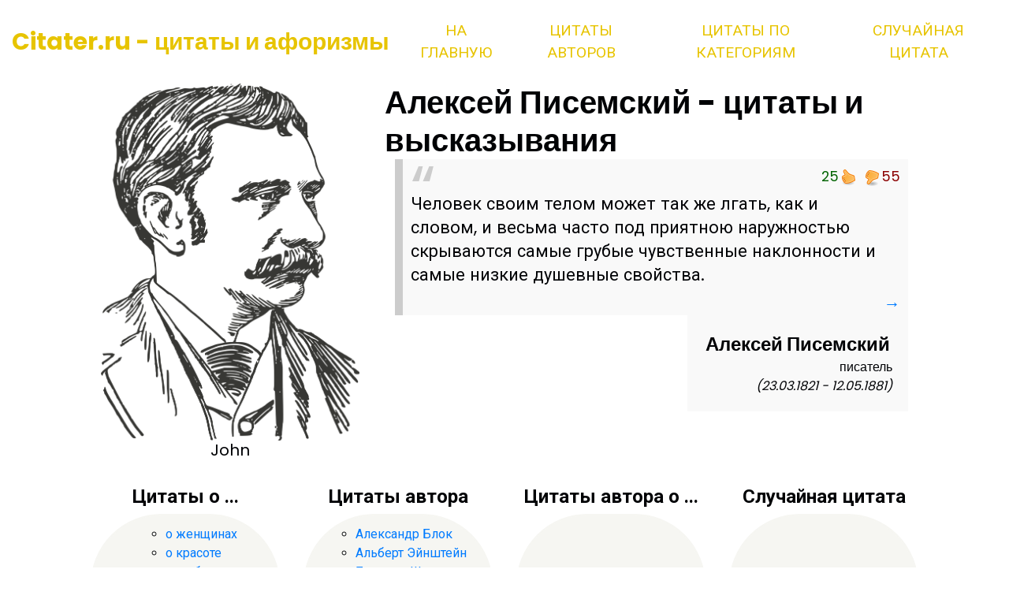

--- FILE ---
content_type: text/html; charset=UTF-8
request_url: https://citater.ru/%D0%B0/%D0%90%D0%BB%D0%B5%D0%BA%D1%81%D0%B5%D0%B9_%D0%9F%D0%B8%D1%81%D0%B5%D0%BC%D1%81%D0%BA%D0%B8%D0%B9/%D1%86%D0%B8%D1%82%D0%B0%D1%82%D1%8B/
body_size: 3608
content:
<!DOCTYPE html>
<html>

<head>
  <!-- Basic -->
  <meta charset="utf-8" />
  <meta http-equiv="X-UA-Compatible" content="IE=edge" />
  <!-- Mobile Metas -->
  <meta name="viewport" content="width=device-width, initial-scale=1, shrink-to-fit=no" />
  <!-- Site Metas -->
  <meta name="keywords" content="" />
  <meta name="description" content="" />

<link rel="apple-touch-icon" sizes="180x180" href="/apple-touch-icon.png">
<link rel="icon" type="image/png" sizes="32x32" href="/favicon-32x32.png">
<link rel="icon" type="image/png" sizes="16x16" href="/favicon-16x16.png">
<link rel="manifest" href="/site.webmanifest">
<link rel="mask-icon" href="/safari-pinned-tab.svg" color="#5bbad5">
<meta name="msapplication-TileColor" content="#da532c">
<meta name="theme-color" content="#ffffff">

  <title>Алексей Писемский - цитаты</title>

  <!-- bootstrap core css -->
  <link rel="stylesheet" type="text/css" href="/css/bootstrap.css" />
  <!-- fonts style -->
    <link rel="preconnect" href="https://fonts.gstatic.com" />
  <link href="https://fonts.googleapis.com/css?family=Poppins:400,700|Roboto:400,700&display=swap" rel="stylesheet">

  <!-- Custom styles for this template -->
  <link href="/css/style.css?r55" rel="stylesheet" />
  <!-- responsive style -->
  <link href="/css/responsive.css?3" rel="stylesheet" />
<script src="/rate/voting.js?18" type="text/javascript"></script>

</head>

<body>
  <div class="top_container">
    <!-- header section strats -->
    <header class="header_section">
      <div class="container-fluid">
        <nav class="navbar navbar-expand-lg custom_nav-container ">
          <a class="navbar-brand" href="/">Citater.ru - цитаты и афоризмы</a>
          <button class="navbar-toggler" type="button" data-toggle="collapse" data-target="#navbarSupportedContent"
            aria-controls="navbarSupportedContent" aria-expanded="false" aria-label="Toggle navigation">
            <span class="navbar-toggler-icon"></span>
          </button>
          <div class="collapse navbar-collapse" id="navbarSupportedContent">
            <div class="d-flex ml-auto flex-column flex-lg-row align-items-center">
              <ul class="navbar-nav  ">
                <li class="nav-item active">
                  <a class="nav-link" href="/"> На главную </a>
                </li>
                <li class="nav-item">
                  <a class="nav-link" href="/authors/"> Цитаты авторов </a>
                </li>
                <li class="nav-item">
                  <a class="nav-link" href="/category/"> Цитаты по категориям </a>
                </li>

                <li class="nav-item">
                  <a class="nav-link" href="/random/">Случайная цитата</a>
                </li>

              </ul>
            </div>
        </nav>
      </div>
    </header>
<section class="hero_section position-relative">
      <div class="hero_section-container ">

        <div class="hero_img-box">
        <img src="/images/lawyer.png" alt=""><h5>John</h5>        </div>
        <div class="hero_detail-box">
          <div id="carouselExampleControls" class="carousel slide" data-ride="carousel">
            <div class="carousel-inner">





              <div class="carousel-item active">
              <h1>Алексей Писемский - цитаты и высказывания</h1>
    <div class="hero_detail-container">
<div style="text-align:center;margin-bottom:-2rem;" ></div>


    	<div class="citetext">
	    <div class="vote_button">
		<div class="rate-widget rate-widget-thumbs_up_down" >
		    <div class="vot_mp1" data-vote_id="8541">
			<div class="v_plus" onclick="addVote(this, 1)"></div><span class="percent-l">25</span>
			<div class="v_minus" onclick="addVote(this, -1)"></div><span class="percent-r">55</span>
		    </div>
		</div>
	    </div>
    	    <h2>Человек своим телом может так же лгать, как и словом, и весьма часто под приятною наружностью скрываются самые грубые чувственные наклонности и самые низкие душевные свойства.</h2>
			     	    <div style="text-align: right;margin-bottom:-10px;"><a href="/citata/8541/Aleksei_Pisemskii" >→</a></div>
	</div>
    <div style="text-align:center"></div>
<div style="float:right;text-align:right;padding:20px;background:#f9f9f9"><h4 style="margin:3px;">Алексей Писемский</h4>
писатель<br> 
<em>(23.03.1821 - 12.05.1881)</em></div>


    
                </div>
              </div>
            </div>
          </div>
        </div>
      </div>
    </section>
  </div><section class="practice_section layout_padding">
  <div class="container">
    <div class="practice_container">
      <div class="practice_box">
        <h4>Цитаты о ... </h4>
        <div class="practice_img-box">
	    <ul class="catmenu">  
        	<li><a href="/цитаты/о_женщинах/">о женщинах</a></li>
        	<li><a href="/цитаты/о_красоте/">о красоте</a></li>
	        <li><a href="/цитаты/о_любви/">о любви</a></li>
        	<li><a href="/цитаты/о_дружбе_и_друзьях/">о дружбе</a></li>
        	<li><a href="/цитаты/о_добре_и_добродетели/">о добре</a></li>
        	<li><a href="/цитаты/о_богатстве/">о богатстве</a></li>
        	<li><a href="/цитаты/о_вере/">о вере</a></li>
        	<li><a href="/цитаты/о_власти/">о власти</a></li>
        	<li><a href="/цитаты/о_глупости_и_дураках/">о глупости</a></li>
        	<li><a href="/цитаты/о_войне/">о войне</a></li>
    		<li><a href="/цитаты/о_политике_и_политиках/">о политике</a></li>
	        <li><a href="/цитаты/о_Родине/">о Родине</a></li>
        	<li><a href="/цитаты/о_России/">о России</a></li>
    	    </ul>
	</div>
	<a href="/category/">все категории...</a>
      </div>
      <div class="practice_box">
          <h4>Цитаты автора</h4>
          <div class="practice_img-box">
            <ul class="catmenu"> 
        	<li><a href="/а/Александр_Блок/цитаты/">Александр Блок</a></li>
        	<li><a href="/а/Альберт_Эйнштейн/цитаты/">Альберт Эйнштейн</a></li>
        	<li><a href="/а/Бернард_Шоу/цитаты/">Бернард Шоу</a></li>
        	<li><a href="/а/Путин/цитаты/">Владимир Путин</a></li>
        	<li><a href="/а/Генри_Форд/цитаты/">Генри Форд</a></li>
        	<li><a href="/а/Конфуций/цитаты/">Конфуций</a></li>
        	<li><a href="/а/Максим_Горький/цитаты/">Максим Горький</a></li>
        	<li><a href="/а/Марк_Твен/цитаты/">Марк Твен</a></li>
        	<li><a href="/а/Михаил_Булгаков/цитаты/">Михаил Булгаков</a></li>
        	<li><a href="/а/Михаил_Ломоносов/цитаты/">Михаил Ломоносов</a></li>
        	<li><a href="/а/Сергей_Есенин/цитаты/">Сергей Есенин</a></li>
        	<li><a href="/а/Станислав_Ежи_Лец/цитаты/">Станислав Ежи Лец</a></li>
        	<li><a href="/а/Фридрих_Ницше/цитаты/">Фридрих Ницше</a></li>
	    </ul>
          </div>
          <a href="/authors/">все авторы...</a>

        </div>
    <div class="practice_box">
        <h4>Цитаты автора о ... </h4>
    	<div class="practice_img-box">
    	    <ul class="catmenu"> 
<li><a href="/a/Бернард_Шоу/цитаты/о_свободе/">Бернард Шоу о свободе</a></li>
<li><a href="/a/Александр_Пушкин/цитаты/о_России/">Пушкин о России</a></li>
<li><a href="/a/Сергей_Есенин/цитаты/о_любви/">Есенин о любви</a></li>
<li><a href="/a/Омар_Хайям/цитаты/о_людях/">Омар Хайям о людях</a></li>
	    </ul>
            </div>
          </div>
          <div class="practice_box">
          <h4>Случайная цитата</h4>
              <div class="practice_img-box">
                <div>
            	    <strong>Чтобы скрыться, ей было достаточно стереть со своего лица косметику.</strong><div style="width:100%;text-align:right;"><a href="/citata/25849/Lazar_Lagin">Кто Автор?</a>
            	</div>
              </div>
            </div>

    </div> 
  </div>
</section> <!-- info section -->
 <section class="info_section">
    <div class="container ">
      <div class="row pb-4">
              <div class="col-md-4 info_logo"> 
	    <h2>Citater.ru </h2>   <p> Цитаты и афоризмы - от великого до смешного          </p>
	    </div>
        </div>
      </div>
    </div>
  </section>
  <!-- ends info section -->



<!-- footer section -->
  <section class="container-fluid footer_section">
    <p>
      Copyright &copy; 2022 All Rights Reserved By
    </p>
  </section>
  <!-- footer section -->

  <script type="text/javascript" src="/js/jquery-3.4.1.min.js"></script>
  <script type="text/javascript" src="/js/bootstrap.js?2"></script>
  <!-- progreesbar script -->

  </script>


<!-- Google tag (gtag.js) -->
<script async src="https://www.googletagmanager.com/gtag/js?id=G-K6CVN3BE66"></script>
<script>
  window.dataLayer = window.dataLayer || [];
  function gtag(){dataLayer.push(arguments);}
  gtag('js', new Date());

  gtag('config', 'G-K6CVN3BE66');
</script>
<!-- Yandex.Metrika counter -->
<script type="text/javascript" >
   (function(m,e,t,r,i,k,a){m[i]=m[i]||function(){(m[i].a=m[i].a||[]).push(arguments)};
   m[i].l=1*new Date();
   for (var j = 0; j < document.scripts.length; j++) {if (document.scripts[j].src === r) { return; }}
   k=e.createElement(t),a=e.getElementsByTagName(t)[0],k.async=1,k.src=r,a.parentNode.insertBefore(k,a)})
   (window, document, "script", "https://mc.yandex.ru/metrika/tag.js", "ym");

   ym(28988955, "init", {
        clickmap:true,
        trackLinks:true,
        accurateTrackBounce:true
   });
</script>
<noscript><div><img src="https://mc.yandex.ru/watch/28988955" style="position:absolute; left:-9999px;" alt="" /></div></noscript>
<!-- /Yandex.Metrika counter -->
</body>

</html>